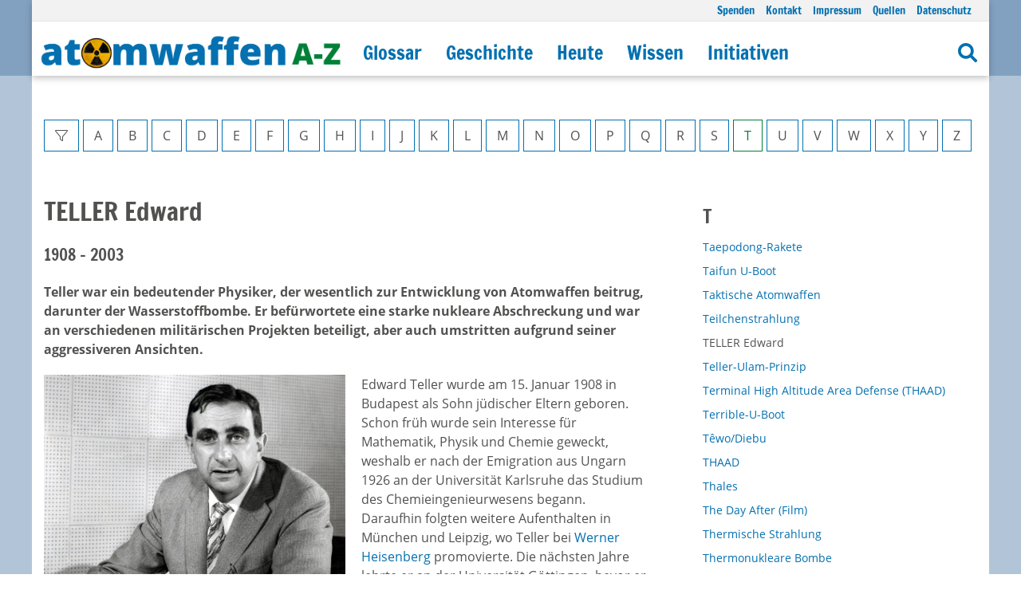

--- FILE ---
content_type: text/html; charset=utf-8
request_url: https://www.atomwaffena-z.info/glossar/begriff/teller-edward
body_size: 9243
content:
<!DOCTYPE html>
<html lang="de">
<head>

<meta charset="utf-8">
<!-- 
	This website is powered by TYPO3 - inspiring people to share!
	TYPO3 is a free open source Content Management Framework initially created by Kasper Skaarhoj and licensed under GNU/GPL.
	TYPO3 is copyright 1998-2026 of Kasper Skaarhoj. Extensions are copyright of their respective owners.
	Information and contribution at https://typo3.org/
-->




<meta name="generator" content="TYPO3 CMS" />
<meta name="viewport" content="width=device-width, initial-scale=1" />
<meta name="twitter:card" content="summary" />


<link rel="stylesheet" type="text/css" href="/typo3temp/assets/compressed/merged-70f312baa5b8ac43ded027a5cebf320d.css?1767022076" media="all">



<script src="/typo3temp/assets/compressed/merged-4b5c78ead4d216e05b76434b413b7ad6.js?1679663595" type="text/javascript"></script>


<title>Begriff&nbsp;&#124; Atomwaffen A-Z</title><meta name="robots" content="index,follow" /><meta name="description" content="" /><meta name="keywords" content="" /><meta name="author" content="Atomwaffen A-Z" /><meta name="revisit-after" content="7 days" /><meta property="og:title" content="Begriff&nbsp;&#124; Atomwaffen A-Z" /><meta property="og:url" content="http://dev.atomwaffena-z.info//glossar/begriff/teller-edward" /><meta property="og:type" content="website" /><meta property="og:site_name" content="Atomwaffen A-Z" /><meta property="og:description" content="" /><meta property="og:image" content="http://dev.atomwaffena-z.info/typo3conf/ext/weblayout/Resources/Public/Images/logo-fb.png" /><link rel="canonical" href="http://dev.atomwaffena-z.info//glossar/begriff/teller-edward" />
<link rel="canonical" href="https://www.atomwaffena-z.info/glossar/begriff/teller-edward"/>
</head>
<body itemscope itemtype="http://schema.org/WebPage">


	<div class="uk-offcanvas-content page-267">

		<div data-uk-sticky="">
		  <header>

						  	
				<div class="uk-container uk-container-expand uk-visible@m" style="background-color:rgba(130,161,193,1);">
					<div class="uk-container" style="box-shadow: rgba(0, 0, 0, 0.24) 0px 3px 8px;background:#fff">
						<div class="uk-grid-collapse uk-width-1-1" data-uk-grid="" style="background:#f2f2f2;border-bottom:1px solid #e5e5e5;">
							<div class="uk-width-1-1 uk-text-right uk-padding-small uk-padding-remove-vertical">
								<ul class="naviLine" style="display:inline-block;font-size:0.85em;"><li class="normal "><a href="https://secure.spendenbank.de/form/2454/?langid=1&amp;verwendungszweck=18917&amp;vz_solo=1" target="_blank" title="Spenden Sie für Atomwaffen A-Z!">Spenden</a></li><li class="normal "><a href="/kontakt" title="Kontakt">Kontakt</a></li><li class="normal "><a href="/impressum" title="Impressum">Impressum</a></li><li class="normal "><a href="/quellen" title="Quellen">Quellen</a></li><li class="normal "><a href="/datenschutz" title="Datenschutz">Datenschutz</a></li></ul>
							</div>
						</div>
				    <nav class="uk-navbar-container uk-margin-small-top" data-uk-navbar="dropbar: true">
				      <div class="uk-navbar-left">
				        <a title="Atomwaffen A-Z" href="/"><img style="width:400px;height:auto;padding: 0px 10px;" title="Atomwaffen A-Z" alt="Atomwaffen A-Z" src="/typo3conf/ext/weblayout/Resources/Public/Images/atomwaffenaz-logo.png" width="932" height="109" /></a>
				      </div>
				      <div class="uk-navbar-left">
				        <ul class="uk-navbar-nav">
					        
					        <ul class="uk-navbar-nav"><li class="uk-parent uk-active l1"><a href="/glossar?cHash=f72c3a5504e1f59603b9abf089e61199" title="Glossar">Glossar</a><div class="uk-navbar-dropdown"><div class="uk-navbar-dropdown-grid" data-uk-grid=""><ul class="uk-nav uk-navbar-dropdown-nav u2 left"><li class="l2 uk-hidden@m"><a href="/glossar?cHash=f72c3a5504e1f59603b9abf089e61199" title="Hauptseite">Hauptseite</a></li><li class="l2 "><a href="/glossar/faq" title="FAQ">FAQ</a></li></ul></div></div></li><li class="uk-parent l1"><a href="/geschichte" title="Geschichte">Geschichte</a><div class="uk-navbar-dropdown"><div class="uk-navbar-dropdown-grid" data-uk-grid=""><ul class="uk-nav uk-navbar-dropdown-nav u2 left"><li class="l2 uk-hidden@m"><a href="/geschichte" title="Hauptseite">Hauptseite</a></li><li class="l2 "><a href="/geschichte/chronik-des-atomzeitalters" title="Chronik des Atomzeitalters">Chronik des Atomzeitalters</a></li><li class="l2 "><a href="/geschichte/persoenlichkeiten" title="Persönlichkeiten">Persönlichkeiten</a></li><li class="l2 "><a href="/geschichte/entwicklung-der-atombombe" title="Entwicklung der Atombombe">Entwicklung der Atombombe</a></li><li class="l2 "><a href="/geschichte/einsatz-von-atomwaffen/hintergrund" title="Einsatz von Atomwaffen">Einsatz von Atomwaffen</a></li><li class="l2 "><a href="/geschichte/atomwaffentests/auflistung-aller-tests" title="Atomwaffentests">Atomwaffentests</a></li><li class="l2 "><a href="/geschichte/raketen/raketenentwicklung" title="Raketen">Raketen</a></li><li class="l2 "><a href="/geschichte/atomwaffen-als-drohmittel/vietnamkrieg" title="Atomwaffen als Drohmittel">Atomwaffen als Drohmittel</a></li><li class="l2 "><a href="/geschichte/atomwaffen-in-deutschland" title="Atomwaffen in Deutschland">Atomwaffen in Deutschland</a></li><li class="l2 "><a href="/geschichte/atomwaffenunfaelle" title="Atomwaffenunfälle">Atomwaffenunfälle</a></li><li class="l2 "><a href="/geschichte/ruestungskontrolle" title="Rüstungskontrolle">Rüstungskontrolle</a></li></ul></div></div></li><li class="uk-parent l1"><a href="/heute" title="Heute">Heute</a><div class="uk-navbar-dropdown"><div class="uk-navbar-dropdown-grid" data-uk-grid=""><ul class="uk-nav uk-navbar-dropdown-nav u2 left"><li class="l2 uk-hidden@m"><a href="/heute" title="Hauptseite">Hauptseite</a></li><li class="l2 "><a href="/heute/blog" title="Blog">Blog</a></li><li class="l2 "><a href="/heute/die-atomare-welt" title="Die atomare Welt">Die atomare Welt</a></li><li class="l2 "><a href="/heute/atomwaffenstaaten" title="Atomwaffenstaaten">Atomwaffenstaaten</a></li><li class="l2 "><a href="/heute/unter-verdacht" title="Unter Verdacht">Unter Verdacht</a></li><li class="l2 "><a href="/heute/die-atomwaffenfreie-welt" title="Die atomwaffenfreie Welt">Die atomwaffenfreie Welt</a></li><li class="l2 "><a href="/heute/voelkerrecht" title="Völkerrecht">Völkerrecht</a></li><li class="l2 "><a href="/heute/ruestungskontrolle" title="Rüstungskontrolle">Rüstungskontrolle</a></li></ul></div></div></li><li class="uk-parent l1"><a href="/wissen" title="Wissen">Wissen</a><div class="uk-navbar-dropdown"><div class="uk-navbar-dropdown-grid" data-uk-grid=""><ul class="uk-nav uk-navbar-dropdown-nav u2 left"><li class="l2 uk-hidden@m"><a href="/wissen" title="Hauptseite">Hauptseite</a></li><li class="l2 "><a href="/wissen/atom/aufbau-kernenergie" title="Atom">Atom</a></li><li class="l2 "><a href="/wissen/radioaktivitaet" title="Radioaktivität">Radioaktivität</a></li><li class="l2 "><a href="/wissen/atombombe/aufbau-einer-atomwaffe" title="Atombombe">Atombombe</a></li><li class="l2 "><a href="/wissen/atomtests" title="Atomtests">Atomtests</a></li><li class="l2 "><a href="/wissen/atomenergie" title="Atomenergie">Atomenergie</a></li><li class="l2 "><a href="/heute/ruestungskontrolle/dokumente" title="Dokumente">Dokumente</a></li><li class="l2 "><a href="/factsheets" title="Factsheets">Factsheets</a></li></ul></div></div></li><li class="uk-parent l1"><a href="/initiativen" title="Initiativen">Initiativen</a><div class="uk-navbar-dropdown"><div class="uk-navbar-dropdown-grid" data-uk-grid=""><ul class="uk-nav uk-navbar-dropdown-nav u2 left"><li class="l2 uk-hidden@m"><a href="/initiativen" title="Hauptseite">Hauptseite</a></li><li class="l2 "><a href="/initiativen/geschichte-der-anti-atom-bewegung" title="Geschichte der Anti-Atom-Bewegung">Geschichte der Anti-Atom-Bewegung</a></li><li class="l2 "><a href="/initiativen/initiativen-heute" title="Initiativen Heute">Initiativen Heute</a></li></ul></div></div></li></ul>
				        </ul>
							</div>
							<div class="uk-navbar-right">
								<ul class="uk-navbar-nav">
									<li><a title="Suche" href="/suche"><i class="fa fa-search"></i></a></li>
								</ul>
							</div>
						</nav>
					</div>
				</div>

		    
				<div class="uk-container uk-container-expand uk-hidden@m" style="background:#fff;border-bottom:1px solid #ccc">
					<div class="uk-container">
						<div class="uk-grid-collapse uk-width-1-1 uk-margin-small-top uk-margin-small-bottom" data-uk-grid="">

					    <div class="uk-width-2-3">
								<div class="uk-width-1-1 uk-text-left">
									<a href="/"><img style="max-width:274px;" title="Atomwaffen A-Z" alt="Atomwaffen A-Z" src="/typo3conf/ext/weblayout/Resources/Public/Images/atomwaffenaz-logo.png" width="932" height="109" /></a>
								</div>
					    </div>
					    <div class="uk-width-1-3">
								<div class="uk-width-1-1 uk-text-left">
						    	
				          <div class="uk-text-right"><a class="uk-button uk-padding-remove-right" href="#" data-uk-toggle="target: #offcanvas-menu" data-uk-icon="icon:menu;ratio:1.6" style="color:#333;"></a></div>
				        </div>
					    </div>
				  
				  	</div>
				  </div>
				</div>

		  </header>
		</div>

		<div class="uk-container uk-container-expand content-container">
			<div class="uk-container uk-padding" style="background:#fff">
				<div class="uk-grid uk-padding-small   "  data-uk-grid=""><div class="animdiv uk-width-1-1@m ">

<div id="c3079" class="uk-width-1-1 ce"><div class="ew-content sw-content ew-glossary sw-glossary"><div class="uk-container uk-margin-large-bottom"><div class="uk-grid-large uk-grid" data-uk-grid=""><div class="uk-width-1-1"><div class="ew-glossary-letters content-letters uk-margin-small"><button class="uk-button uk-button-default uk-button-not-active" disabled=""><i class="fal fa-filter"></i></button><a class="uk-button uk-button-default available flA " href="/glossar?cHash=f72c3a5504e1f59603b9abf089e61199">A</a><a class="uk-button uk-button-default available flB " href="/glossar/B?cHash=db485b53d000f8b6f0a6bfc0adb83aee">B</a><a class="uk-button uk-button-default available flC " href="/glossar/C?cHash=905f737f4016a49cb7f122a662c1aca1">C</a><a class="uk-button uk-button-default available flD " href="/glossar/D?cHash=1f511404e85356047b6284ce208fe1e5">D</a><a class="uk-button uk-button-default available flE " href="/glossar/E?cHash=c8d0887be3cb128b9e67d8d49b373d98">E</a><a class="uk-button uk-button-default available flF " href="/glossar/F?cHash=a802523e34b7a81083c2694f42177147">F</a><a class="uk-button uk-button-default available flG " href="/glossar/G?cHash=d86d31d68fbf2bd9f102875feaf147b2">G</a><a class="uk-button uk-button-default available flH " href="/glossar/H?cHash=45c0eb0b2dc8adde5783c6bfbe69b1d9">H</a><a class="uk-button uk-button-default available flI " href="/glossar/I?cHash=9154da1618936bbfb9f0f401bb590d48">I</a><a class="uk-button uk-button-default available flJ " href="/glossar/J?cHash=ecf2e3ce259834df37f6ba65e14637c4">J</a><a class="uk-button uk-button-default available flK " href="/glossar/K?cHash=d9aac0d1e8da6f0b0e3b0bc45ee0383d">K</a><a class="uk-button uk-button-default available flL " href="/glossar/L?cHash=4b441432a143c1f25d09609f7a9478f3">L</a><a class="uk-button uk-button-default available flM " href="/glossar/M?cHash=758fb77cd64206d63a6a9b454abc4d6f">M</a><a class="uk-button uk-button-default available flN " href="/glossar/N?cHash=e7428032a67324f06283c3c4ac3ed99b">N</a><a class="uk-button uk-button-default available flO " href="/glossar/O?cHash=f51f8d98e2da9df2ea278bb110a78bcf">O</a><a class="uk-button uk-button-default available flP " href="/glossar/P?cHash=d1f95dd03644a7aaf99593216ff5b0cc">P</a><a class="uk-button uk-button-default available flQ " href="/glossar/Q?cHash=68e90168db5871feebbe18227e9db5b7">Q</a><a class="uk-button uk-button-default available flR " href="/glossar/R?cHash=5c74c280408bd61844dded8312a9d33b">R</a><a class="uk-button uk-button-default available flS " href="/glossar/S?cHash=655aa14ab9dba6726480901daebe840f">S</a><a class="uk-button uk-button-default available flT uk-button-active" href="/glossar/T?cHash=bd787273d85543adecf54ae42c40f91d">T</a><a class="uk-button uk-button-default available flU " href="/glossar/U?cHash=a0946efe8e4933742f2acb979656f773">U</a><a class="uk-button uk-button-default available flV " href="/glossar/V?cHash=f9aeca4ba1bd6a9aa72f5ade9beafc53">V</a><a class="uk-button uk-button-default available flW " href="/glossar/W?cHash=3a1960ef6c0da228a296b69660245b19">W</a><a class="uk-button uk-button-default available flX " href="/glossar/X?cHash=842003ae224afafd9eb6461116ca1911">X</a><a class="uk-button uk-button-default available flY " href="/glossar/Y?cHash=9dcab3b4e84617802e3bb38784dcf2f0">Y</a><a class="uk-button uk-button-default available flZ " href="/glossar/Z?cHash=3d1234914bd71ee1a5baf208ab0d2db6">Z</a></div></div><div class="uk-width-2-3@m ew-content-left sw-content-left uk-margin-medium-top uk-grid-margin"><article><div data-uk-grid="" class="uk-grid uk-grid-stack"><div class="uk-width-1-1"><h2 class="uk-margin-small-top">TELLER Edward</h2><h4 class="uk-margin-small-top">1908 - 2003</h4><div class="uk-width-1-1"><p><strong>Teller war ein bedeutender Physiker, der wesentlich zur Entwicklung von Atomwaffen beitrug, darunter der Wasserstoffbombe. Er befürwortete eine starke nukleare Abschreckung und war an verschiedenen militärischen Projekten beteiligt, aber auch umstritten aufgrund seiner aggressiveren Ansichten.</strong></p></div><div class="bildslot links"><div class="bildcontainer" data-uk-lightbox=""><a data-caption="Edward Teller, 1958" href="/fileadmin/user_upload/Personen/EdwardTeller1958_fewer_smudges.jpg"><img data-src="/fileadmin/_processed_/0/d/csm_EdwardTeller1958_fewer_smudges_96c497c0f8.jpg" 
					 data-srcset="/fileadmin/_processed_/0/d/csm_EdwardTeller1958_fewer_smudges_96c497c0f8.jpg 800w,
					 							/fileadmin/_processed_/0/d/csm_EdwardTeller1958_fewer_smudges_17bee86d8a.jpg 1600w" 
					 sizes="(min-width: 800px) 800px, 100vw" 
					 alt="" 
					 title="" 
					 data-uk-img=""
					 loading="lazy"
					 width="1374"
					 height="1375" /></a><div class="copyright">CC 3.0</div></div><p class="sub-text">Edward Teller, 1958</p></div><div class="uk-width-1-1"><p>Edward Teller wurde am 15. Januar 1908 in Budapest als Sohn jüdischer Eltern geboren. Schon früh wurde sein Interesse für Mathematik, Physik und Chemie geweckt, weshalb er nach der Emigration aus Ungarn 1926 an der Universität Karlsruhe das Studium des Chemieingenieurwesens begann. Daraufhin folgten weitere Aufenthalten in München und Leipzig, wo Teller bei <a href="/glossar/begriff/heisenberg-werner" title="Öffnet internen Link im aktuellen Fenster" class="internal-link">Werner Heisenberg</a> promovierte. Die nächsten Jahre lehrte er an der Universität Göttingen, bevor er durch die Machtergreifung Hitlers 1933 als Jude in Gefahr kam und verließ Deutschland. Er hielt sich in diesen Jahren in London und Kopenhagen auf und arbeitete zusammen mit dem Physiker <a href="/glossar/begriff/bohr-niels" title="Öffnet internen Link im aktuellen Fenster" class="internal-link">Niels Bohr</a>.</p><p>1937 emigrierte er in die USA, wo er begann, an der George Washington University zu lehren. In Zusammenarbeit mit George Gamow veröffentlicht Edward Teller einen Aufsatz über thermonukleare Energie. Seine Forschungen werden 1938 zum&nbsp;Hauptthema auf der Washingtoner Konferenz für theoretische Physik.</p><p>Anschließend wurde er Mitglied des <a href="/glossar/begriff/manhattan-projekt" title="Öffnet internen Link im aktuellen Fenster" class="internal-link">Manhattan-Projekts</a>, das dem Bau der US-amerikanischen Atombombe diente. Durch die Unterstützung der fähigsten Physiker und Theoretiker des Landes - zu denen auch Teller gehörte - konnte bereits am 16. Juli 1945 die erste Atombombe in der Wüste von New Mexico gezündet werden und wenige Wochen später wurde Hiroshima in Schutt und Asche gelegt. Allerdings wurde Teller bereits 1944 durch den Leiter des Projekts <a href="/glossar/begriff/oppenheimer-j-robert" title="Öffnet internen Link im aktuellen Fenster" class="internal-link">J. Robert Oppenheimer</a> von den Berechnungen zum Implosionszünder entbunden, weil Tellers Schwerpunkt auf Studien zur Wasserstoffbombe lag.</p><p>Aber das Grauen der Folgen der Atombombenabwürfe auf Hiroshima und Nagasaki bewirkte bei Teller - im Gegensatz zu&nbsp;Oppenheimer - keine radikale Umkehr. In diesem Teil seines Lebens hatte er eine ausgeprägte antifaschistische und antisowjetische Einstellung. Deswegen setzte sich Teller bei Präsident Eisenhower für den Bau der <a href="/glossar/begriff/wasserstoffbombe" title="Öffnet internen Link im aktuellen Fenster" class="internal-link">Wasserstoffbombe </a>ein.&nbsp;Er legte er im Jahr <a href="/geschichte/chronik-des-atomzeitalters/1940-1949#c74" title="Öffnet internen Link im aktuellen Fenster" class="internal-link">1949 </a>- als die UdSSR ihre erste Nuklearwaffe (Codename: <a href="/glossar/begriff/rds-1" title="Öffnet internen Link im aktuellen Fenster" class="internal-link">RDS-1</a>) zündeten - zusammen mit <a href="/glossar/begriff/ulam-stanislaw" title="Öffnet internen Link im aktuellen Fenster" class="internal-link">Stanislav Ulam</a> ein Konzept vor, dass den Bau einer fusionsbasierten Wasserstoffbombe zum Inhalt hatte (<a href="/glossar/begriff/teller-ulam-prinzip" title="Öffnet internen Link im aktuellen Fenster" class="internal-link">Teller-Ulam-Prinzip</a>). Teller kehrte nun nach <a href="/glossar/begriff/los-alamos" title="Öffnet internen Link im aktuellen Fenster" class="internal-link">Los Alamos</a> zurück und auch dieses Projekt war erfolgreich: Am 01. November <a href="/geschichte/chronik-des-atomzeitalters/1950-1959#c76" title="Öffnet internen Link im aktuellen Fenster" class="internal-link">1952 </a>wurde auf dem <a href="/glossar/begriff/eniwetok-atoll" title="Öffnet internen Link im aktuellen Fenster" class="internal-link">Eniwetok-Atoll</a> die erste Wasserstoffbombe (<a href="/glossar/begriff/ivy-mike" title="Öffnet internen Link im aktuellen Fenster" class="internal-link">Ivy Mike</a>) zur Detonation gebracht, was die Insel fast vollständig zerstörte. Seit diesem Zeitpunkt galt Edward Teller als der „Vater der Wasserstoffbombe“.</p><p>Die schon genannten Kontroversen mit Oppenheimer gingen sogar soweit, dass Teller in den Untersuchungen des Komitees für unamerikanische Aktivität 1954 zu dessen angeblichen kommunistischen Umtrieben gegen seinen ehemaligen Kollegen aussagte. Seine Aussage, dass er ein „Sicherheitsrisiko“ darstelle, trug zum Sturz Oppenheimers bei. Im Nachhinein sah er aber dieses Zerwürfnis als eine der „peinlichsten“ Angelegenheiten in seinem Leben.</p><p>Teller war ein leidenschaftlicher Befürworter der Nutzung der Atomenergie. Er war als Co-Autor an Büchern wie „Ausblick in das Kernzeitalter“ (1958) und „Das Vermächtnis von Hiroshima“ (1962) beteiligt.</p><p>In den nächsten Jahren arbeitete der Physiker u.a. am<a href="/glossar/begriff/lawrence-livermore-national-laboratory-llnl" title="Öffnet internen Link im aktuellen Fenster" class="internal-link"> Lawrence Livermore National Laboratory</a> in Kalifornien, dessen Direktor er 1958 wurde. Von 1963 bis er 1975 in den Ruhestand trat, arbeitete er als Professor für Physik in Berkeley und als Forscher am Hoover Institut an der Universität von Stanford.</p><p>1982 warb Teller bei einem Treffen mit US-Präsident Ronald Reagan für ein Raketenabwehrsystem der „dritten Generation“. 1983 verkündet&nbsp;Reagan seinen Plan zum Aufbau eines weltraumgestützten nuklearen Verteidigungssystem, bekannt als „<a href="/glossar/begriff/star-wars" title="Öffnet internen Link im aktuellen Fenster" class="internal-link">Star Wars</a>“.</p><p>Am 09. September 2003 starb Teller im Alter von 95 Jahren in Stanford. <i>xh</i> (Quelle: <a href="http://dibb.de/edward-teller.php" title="Öffnet externen Link in neuem Fenster" target="_blank" class="external-link-new-window">dibb</a>, <a href="https://www.rbb-online.de/zurperson/interview_archiv/teller_edward.html" title="Öffnet externen Link in neuem Fenster" target="_blank" class="external-link-new-window">rbb</a>, <a href="http://www.nasonline.org/publications/biographical-memoirs/memoir-pdfs/teller-edward.pdf" title="Öffnet externen Link in neuem Fenster" target="_blank" class="external-link-new-window">National Academy of Sciences</a>)</p><p>Bearbeitungsstand: November 2019</p><p>Weitere Informationen zu <a href="/geschichte/persoenlichkeiten" title="Öffnet internen Link im aktuellen Fenster" class="internal-link">Persönlichkeiten</a></p><p><i>Bild oben: Edward Teller, 1958. Bild: gemeinfrei</i></p></div></div></div></article></div><div class="uk-width-1-3@m ew-content-right sw-content-right ew-glossary-right uk-margin-medium-top uk-grid-margin"><aside class="sidecontent"><div class="sw-border-primary-grey uk-grid" data-uk-grid=""><div class="uk-width-1-1 ew-glossary-list sw-glossary-list"><div><h3 class="ew-glossary-list-caption sw-glossary-list-caption">T</h3></div><div><a title="Details für Taepodong-Rakete" href="/glossar/begriff/taepodong-rakete-1">Taepodong-Rakete</a></div><div><a title="Details für Taifun U-Boot" href="/glossar/begriff/taifun-u-boot">Taifun U-Boot</a></div><div><a title="Details für Taktische Atomwaffen" href="/glossar/begriff/taktische-atomwaffen">Taktische Atomwaffen</a></div><div><a title="Details für Teilchenstrahlung" href="/glossar/begriff/teilchenstrahlung">Teilchenstrahlung</a></div><div><span>TELLER Edward</span></div><div><a title="Details für Teller-Ulam-Prinzip" href="/glossar/begriff/teller-ulam-prinzip">Teller-Ulam-Prinzip</a></div><div><a title="Details für Terminal High Altitude Area Defense (THAAD)" href="/glossar/begriff/terminal-high-altitude-area-defense-thaad">Terminal High Altitude Area Defense (THAAD)</a></div><div><a title="Details für Terrible-U-Boot" href="/glossar/begriff/terrible-u-boot">Terrible-U-Boot</a></div><div><a title="Details für Têwo/Diebu" href="/glossar/begriff/tewo-diebu">Têwo/Diebu</a></div><div><a title="Details für THAAD" href="/glossar/begriff/thaad">THAAD</a></div><div><a title="Details für Thales" href="/glossar/begriff/thales">Thales</a></div><div><a title="Details für The Day After (Film)" href="/glossar/begriff/the-day-after-film">The Day After (Film)</a></div><div><a title="Details für Thermische Strahlung " href="/glossar/begriff/thermische-strahlung">Thermische Strahlung </a></div><div><a title="Details für Thermonukleare Bombe" href="/glossar/begriff/thermonukleare-bombe">Thermonukleare Bombe</a></div><div><a title="Details für Thor-Rakete" href="/glossar/begriff/thor-rakete">Thor-Rakete</a></div><div><a title="Details für Threshold Test Ban Treaty (TTBT)" href="/glossar/begriff/threshold-test-ban-treaty-ttbt">Threshold Test Ban Treaty (TTBT)</a></div><div><a title="Details für Thule, Grönland, 1968" href="/glossar/begriff/thule-groenland-1968">Thule, Grönland, 1968</a></div><div><a title="Details für THURLOW, Setsuko" href="/glossar/begriff/default-504e1278d3">THURLOW, Setsuko</a></div><div><a title="Details für Tightrope" href="/glossar/begriff/tightrope">Tightrope</a></div><div><a title="Details für Titan-II-Rakete" href="/glossar/begriff/titan-ii-rakete">Titan-II-Rakete</a></div><div><a title="Details für Tlatelolco-Vertrag" href="/glossar/begriff/tlatelolco-vertrag">Tlatelolco-Vertrag</a></div><div><a title="Details für TMD - Theater Missile Defense" href="/glossar/begriff/tmd-theater-missile-defense">TMD - Theater Missile Defense</a></div><div><a title="Details für TNF" href="/glossar/begriff/tnf">TNF</a></div><div><a title="Details für TNT (Trinitrotoluol)" href="/glossar/begriff/tnt-trinitrotoluol">TNT (Trinitrotoluol)</a></div><div><a title="Details für Tomahawk-Marschflugkörper" href="/glossar/begriff/tomahawk-marschflugkoerper">Tomahawk-Marschflugkörper</a></div><div><a title="Details für Tomsk 7" href="/glossar/begriff/tomsk-7">Tomsk 7</a></div><div><a title="Details für Topol" href="/glossar/begriff/topol">Topol</a></div><div><a title="Details für Tote Hand (Nuklearstrategie)" href="/glossar/begriff/tote-hand-nuklearstrategie">Tote Hand (Nuklearstrategie)</a></div><div><a title="Details für Tozkoje Atomwaffenübung (Sowjetunion, 1954)" href="/glossar/begriff/tozkoje-atomwaffenuebung-sowjetunion-1954">Tozkoje Atomwaffenübung (Sowjetunion, 1954)</a></div><div><a title="Details für TPNW" href="/glossar/begriff/tpnw">TPNW</a></div><div><a title="Details für Trägersysteme" href="/glossar/begriff/traegersysteme">Trägersysteme</a></div><div><a title="Details für Trägertechnologie-Kontrollregime" href="/glossar/begriff/traegertechnologie-kontrollregime">Trägertechnologie-Kontrollregime</a></div><div><a title="Details für Trägheitseinschlussfusion" href="/glossar/begriff/traegheitseinschlussfusion">Trägheitseinschlussfusion</a></div><div><a title="Details für Trägheitslenkung" href="/glossar/begriff/traegheitslenkung">Trägheitslenkung</a></div><div><a title="Details für Transurane" href="/glossar/begriff/transurane">Transurane</a></div><div><a title="Details für TREE-Wirkung" href="/glossar/begriff/tree-wirkung">TREE-Wirkung</a></div><div><a title="Details für Treffen der AVV-Vertragsparteien" href="/glossar/begriff/treffen-der-avv-vertragsparteien">Treffen der AVV-Vertragsparteien</a></div><div><a title="Details für Treffen von Reykjavik" href="/glossar/begriff/treffen-von-reykjavik">Treffen von Reykjavik</a></div><div><a title="Details für Treffgenauigkeit" href="/glossar/begriff/treffgenauigkeit">Treffgenauigkeit</a></div><div><a title="Details für Treysa-Rörshain" href="/glossar/begriff/treysa-roershain">Treysa-Rörshain</a></div><div><a title="Details für Triade " href="/glossar/begriff/triade">Triade </a></div><div><a title="Details für Trident II U-Boot" href="/glossar/begriff/trident-ii-u-boot">Trident II U-Boot</a></div><div><a title="Details für Trident-Rakete " href="/glossar/begriff/trident-rakete">Trident-Rakete </a></div><div><a title="Details für Trier" href="/glossar/begriff/trier">Trier</a></div><div><a title="Details für Trinitit" href="/glossar/begriff/trinitit">Trinitit</a></div><div><a title="Details für Trinity-Atomtest" href="/glossar/begriff/trinity-atomtest">Trinity-Atomtest</a></div><div><a title="Details für Triomphant-U-Boot" href="/glossar/begriff/triomphant-u-boot">Triomphant-U-Boot</a></div><div><a title="Details für Tritium" href="/glossar/begriff/tritium">Tritium</a></div><div><a title="Details für Troisdorf-Altenrath" href="/glossar/begriff/troisdorf-altenrath">Troisdorf-Altenrath</a></div><div><a title="Details für TSCHASOW Jewgenij Iwanowitsch" href="/glossar/begriff/tschasow-jewgenij-iwanowitsch">TSCHASOW Jewgenij Iwanowitsch</a></div><div><a title="Details für Tsyklon-Rakete" href="/glossar/begriff/tsyklon-rakete">Tsyklon-Rakete</a></div><div><a title="Details für Typhoon U-Boot" href="/glossar/begriff/typhoon-u-boot">Typhoon U-Boot</a></div></div><div class="uk-width-1-2 uk-margin ew-glossary-back sw-glossary-back uk-grid-margin uk-first-column"><a class="uk-button uk-button-default" href="/glossar/S?cHash=655aa14ab9dba6726480901daebe840f"><i class="fal fa-arrow-left"></i> S</a></div><div class="uk-width-1-2 uk-margin uk-text-right ew-glossary-forward sw-glossary-forward uk-grid-margin"><a class="uk-button uk-button-default" href="/glossar/U?cHash=a0946efe8e4933742f2acb979656f773">U <i class="fal fa-arrow-right"></i></a></div></div></aside></div></div></div></div></div>

</div></div>
				<div class="uk-grid uk-padding-small" data-uk-grid="">
					<div class="uk-width-2-3@m maincontent"></div>
					<div class="uk-width-1-3@m sidecontent"></div>
				</div>
			</div>
		</div>

		<div class="uk-container uk-container-expand content-container">
			<div class="uk-container" style="border-top:1px solid #e5e5e5;background:#fff">
				<footer>
					<div class="uk-grid uk-padding-small uk-grid-small uk-grid-divider "  data-uk-grid=""><div class="animdiv uk-width-1-4@m ">

<div id="c3073" class="uk-width-1-1 ce"><div class="text_text n4m_text ce uk-clearfix uk-margin-medium-bottom"><div class="textheader"></div><div class="textbody"><p><strong><a href="https://www.ippnw.de" target="_blank"><strong>IPPNW Deutschland</strong></a></strong><br> Xanthe Hall<br> Frankfurter Allee 3<br> 10247 Berlin<br> &nbsp;</p><p><strong><a href="https://www.ippnw.de" target="_blank"><strong><img src="/fileadmin/_processed_/b/2/csm_IPPNW-Logo_6a02045dc0.jpg" width="50" height="50"></strong></a></strong></p></div><div class="floatBreaker"></div></div></div>

</div><div class="animdiv uk-width-1-4@m ">

<div id="c3074" class="uk-width-1-1 ce"><div class="text_text n4m_text ce uk-clearfix uk-margin-medium-bottom"><div class="textheader"></div><div class="textbody"><p><a href="https://www.atomwaffenfrei.de/" target="_blank"><strong>atomwaffenfrei.jetzt</strong></a><br> Roland Blach<br> c/o Netzwerk Friedenskooperative<br> Mackestr. 30, 53119 Bonn<br> &nbsp;</p><p><a href="https://www.atomwaffenfrei.de/" target="_blank"><img src="/fileadmin/_processed_/f/e/csm_logo-atomwaffenfrei-2024_a7262f77c2.jpg" title="Aktionsbündnis atomwaffenfrei.jetzt" alt="Aktionsbündnis atomwaffenfrei.jetzt" width="69" height="52"></a></p></div><div class="floatBreaker"></div></div></div>

</div><div class="animdiv uk-width-1-4@m ">

<div id="c3075" class="uk-width-1-1 ce"><div class="text_text n4m_text ce uk-clearfix uk-margin-medium-bottom"><div class="textheader"></div><div class="textbody"><p><strong><strong><a href="https://secure.spendenbank.de/form/2454/?langid=1&amp;verwendungszweck=18917&amp;vz_solo=1" target="_blank"><strong><strong>Spendenkonto:</strong></strong></a></strong></strong><br> IPPNW, GLS Gemeinschaftsbank<br> IBAN: DE 23 4306 0967 1159 3251 01<br> BIC/SWIFT-CODE: GENODEM1GLS<br> Verwendungszweck: Atomwaffen A-Z</p><p><a href="https://secure.spendenbank.de/form/2454/?langid=1&amp;verwendungszweck=18917&amp;vz_solo=1" target="_blank"><img src="/fileadmin/_processed_/8/a/csm_Jetzt_spenden_59343eb9da.png" width="300" height="50"></a></p></div><div class="floatBreaker"></div></div></div>

</div><div class="animdiv uk-width-1-4@m "></div></div>
				</footer>
			</div>
		</div>

	</div>

	<div id="offcanvas-menu" data-uk-offcanvas="flip:true;mode:slide;overlay:true">
	  <div class="uk-offcanvas-bar">
	    <button class="uk-offcanvas-close" type="button" data-uk-close=""></button>
	    <div class="text-left">
	    	<img title="Atomwaffen A-Z" alt="Atomwaffen A-Z" src="/typo3temp/assets/_processed_/1/8/csm_atomwaffenaz-logo_4d07142854.png" width="125" height="15" />
	    </div>
	    <hr />
	    <div class="uk-width-1-2@s uk-width-2-5@m navMobile">
	    	<ul class="uk-nav-default uk-nav-parent-icon" data-uk-nav=""><li class="uk-active l1 uk-parent "><a href="/glossar?cHash=f72c3a5504e1f59603b9abf089e61199" title="Glossar">Glossar</a><ul class="uk-nav-sub"><li class="l2 uk-hidden@m"><a href="/glossar?cHash=f72c3a5504e1f59603b9abf089e61199" title="Hauptseite">Hauptseite</a></li><li class="l2 "><a href="/glossar/faq" title="FAQ">FAQ</a></li></ul></li><li class=" l1 uk-parent "><a href="/geschichte" title="Geschichte">Geschichte</a><ul class="uk-nav-sub"><li class="l2 uk-hidden@m"><a href="/geschichte" title="Hauptseite">Hauptseite</a></li><li class="l2 "><a href="/geschichte/chronik-des-atomzeitalters">Chronik des Atomzeitalters</a></li><li class="l2 "><a href="/geschichte/persoenlichkeiten" title="Persönlichkeiten">Persönlichkeiten</a></li><li class="l2 "><a href="/geschichte/entwicklung-der-atombombe" title="Entwicklung der Atombombe">Entwicklung der Atombombe</a></li><li class="l2 "><a href="/geschichte/einsatz-von-atomwaffen/hintergrund">Einsatz von Atomwaffen</a></li><li class="l2 "><a href="/geschichte/atomwaffentests/auflistung-aller-tests">Atomwaffentests</a></li><li class="l2 "><a href="/geschichte/raketen/raketenentwicklung">Raketen</a></li><li class="l2 "><a href="/geschichte/atomwaffen-als-drohmittel/vietnamkrieg">Atomwaffen als Drohmittel</a></li><li class="l2 "><a href="/geschichte/atomwaffen-in-deutschland">Atomwaffen in Deutschland</a></li><li class="l2 "><a href="/geschichte/atomwaffenunfaelle">Atomwaffenunfälle</a></li><li class="l2 "><a href="/geschichte/ruestungskontrolle">Rüstungskontrolle</a></li></ul></li><li class=" l1 uk-parent "><a href="/heute" title="Heute">Heute</a><ul class="uk-nav-sub"><li class="l2 uk-hidden@m"><a href="/heute" title="Hauptseite">Hauptseite</a></li><li class="l2 "><a href="/heute/blog" title="Blog">Blog</a></li><li class="l2 "><a href="/heute/die-atomare-welt">Die atomare Welt</a></li><li class="l2 "><a href="/heute/atomwaffenstaaten">Atomwaffenstaaten</a></li><li class="l2 "><a href="/heute/unter-verdacht">Unter Verdacht</a></li><li class="l2 "><a href="/heute/die-atomwaffenfreie-welt">Die atomwaffenfreie Welt</a></li><li class="l2 "><a href="/heute/voelkerrecht" title="Völkerrecht">Völkerrecht</a></li><li class="l2 "><a href="/heute/ruestungskontrolle">Rüstungskontrolle</a></li></ul></li><li class=" l1 uk-parent "><a href="/wissen" title="Wissen">Wissen</a><ul class="uk-nav-sub"><li class="l2 uk-hidden@m"><a href="/wissen" title="Hauptseite">Hauptseite</a></li><li class="l2 "><a href="/wissen/atom/aufbau-kernenergie">Atom</a></li><li class="l2 "><a href="/wissen/radioaktivitaet">Radioaktivität</a></li><li class="l2 "><a href="/wissen/atombombe/aufbau-einer-atomwaffe">Atombombe</a></li><li class="l2 "><a href="/wissen/atomtests" title="Atomtests">Atomtests</a></li><li class="l2 "><a href="/wissen/atomenergie">Atomenergie</a></li><li class="l2 "><a href="/heute/ruestungskontrolle/dokumente">Dokumente</a></li><li class="l2 "><a href="/factsheets" title="Factsheets">Factsheets</a></li></ul></li><li class=" l1 uk-parent "><a href="/initiativen" title="Initiativen">Initiativen</a><ul class="uk-nav-sub"><li class="l2 uk-hidden@m"><a href="/initiativen" title="Hauptseite">Hauptseite</a></li><li class="l2 "><a href="/initiativen/geschichte-der-anti-atom-bewegung" title="Geschichte der Anti-Atom-Bewegung">Geschichte der Anti-Atom-Bewegung</a></li><li class="l2 "><a href="/initiativen/initiativen-heute" title="Initiativen Heute">Initiativen Heute</a></li></ul></li></ul>
	    	<hr>
	    	<ul class="uk-nav-default" data-uk-nav=""><li class="l1"><a title="Suche" href="/suche">Suche</a></li></ul>
	    	<hr>
	    	<ul class="uk-nav-default" data-uk-nav=""><li class="l1"><a href="https://secure.spendenbank.de/form/2454/?langid=1&amp;verwendungszweck=18917&amp;vz_solo=1" target="_blank" title="Spenden Sie für Atomwaffen A-Z!">Spenden</a></li><li class="l1"><a href="/kontakt" title="Kontakt">Kontakt</a></li><li class="l1"><a href="/impressum" title="Impressum">Impressum</a></li><li class="l1"><a href="/quellen" title="Quellen">Quellen</a></li><li class="l1"><a href="/datenschutz" title="Datenschutz">Datenschutz</a></li></ul>
	    </div>
	  </div>
	</div>


<!-- Matomo -->
<script>
  var _paq = window._paq = window._paq || [];
  /* tracker methods like "setCustomDimension" should be called before "trackPageView" */
  _paq.push(['disableCookies']);
  _paq.push(['trackPageView']);
  _paq.push(['enableLinkTracking']);
  (function() {
    var u="//www.atomwaffena-z.info/matomo/";
    _paq.push(['setTrackerUrl', u+'matomo.php']);
    _paq.push(['setSiteId', '1']);
    var d=document, g=d.createElement('script'), s=d.getElementsByTagName('script')[0];
    g.async=true; g.src=u+'matomo.js'; s.parentNode.insertBefore(g,s);
  })();
</script>
<!-- End Matomo Code -->




</body>
</html>